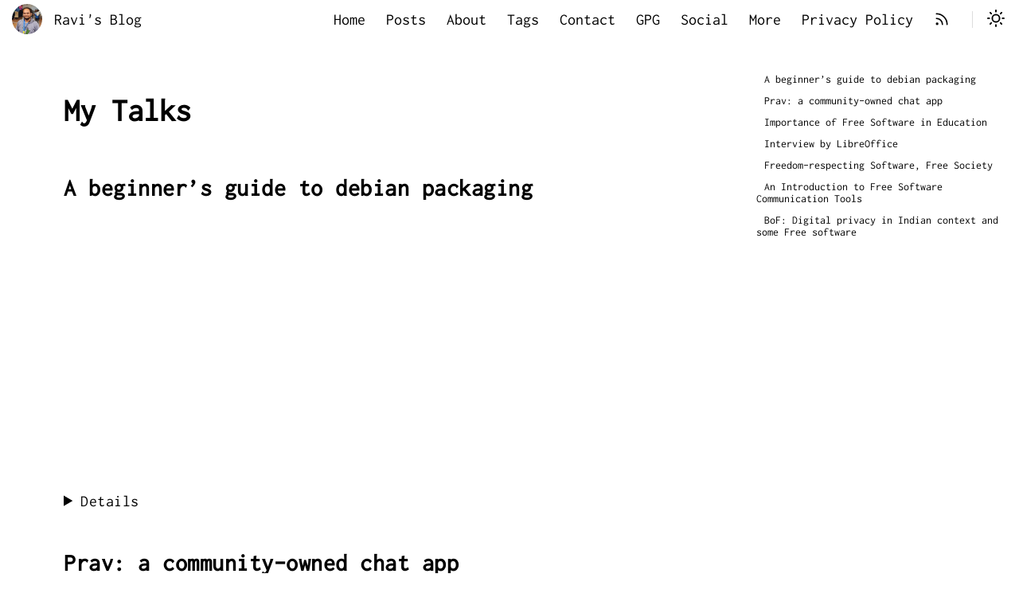

--- FILE ---
content_type: text/html
request_url: https://ravidwivedi.in/talks/
body_size: 3548
content:
<!DOCTYPE html>
<html lang="en"><head>
    <meta charset="utf-8">
    <meta name="viewport" content="width=device-width, initial-scale=1">

    <style>
        :root {
            --accent-color: #FF4D4D;
        }
    </style>

    
    
    
    
    
    

    
    <title>My Talks</title>
    <meta name="description" content="The only way to spy on me :)">
    <meta name="keywords" content='blog, gokarna, hugo'>

    <meta property="og:url" content="https://ravidwivedi.in/talks/">
    <meta property="og:type" content="website">
    <meta property="og:title" content="My Talks">
    <meta property="og:description" content="The only way to spy on me :)">
    <meta property="og:image" content="https://ravidwivedi.in/images/ravi.jpg">
    <meta property="og:image:secure_url" content="https://ravidwivedi.in/images/ravi.jpg">

    <meta name="twitter:card" content="summary_large_image">
    <meta name="twitter:title" content="My Talks">
    <meta name="twitter:description" content="The only way to spy on me :)">
    <meta property="twitter:domain" content="https://ravidwivedi.in/talks/">
    <meta property="twitter:url" content="https://ravidwivedi.in/talks/">
    <meta name="twitter:image" content="https://ravidwivedi.in/images/ravi.jpg">

    
    <link rel="canonical" href="https://ravidwivedi.in/talks/" />

    
    <link rel="stylesheet" type="text/css" href="/css/normalize.min.css" media="print">

    
    <link rel="stylesheet" type="text/css" href="/css/main.min.css">

    
    <link id="dark-theme" rel="stylesheet" href="/css/dark.min.css">

    
    <script src="/js/bundle.min.fbe2f55794ed6ded1573152a130784ee5cb022de9676b19dd37d7559ee6f6fc6.js" integrity="sha256-&#43;&#43;L1V5Ttbe0VcxUqEweE7lywIt6WdrGd0311We5vb8Y="></script>

    
    
    <link rel=stylesheet href="/css/main.css"></link>
    
</head>
<body>
        <script type="text/javascript">
            
            setThemeByUserPref();
        </script><header class="header">
    <nav class="header-nav">

        
        <div class="avatar">
            <a href="https://ravidwivedi.in/">
                <img src="https://ravidwivedi.in//images/ravi.jpg" alt="avatar" />
            </a>
        </div>
        

        <div class="nav-title">
            <a class="nav-brand" href="https://ravidwivedi.in/">Ravi&#39;s Blog</a>
        </div>

        <div class="nav-links">
            
            <div class="nav-link">
                <a href="https://ravidwivedi.in/"> Home </a>
            </div>
            
            <div class="nav-link">
                <a href="https://ravidwivedi.in/posts/"> Posts </a>
            </div>
            
            <div class="nav-link">
                <a href="https://ravidwivedi.in/about/"> About </a>
            </div>
            
            <div class="nav-link">
                <a href="https://ravidwivedi.in/tags/"> Tags </a>
            </div>
            
            <div class="nav-link">
                <a href="https://ravidwivedi.in/contact/"> Contact </a>
            </div>
            
            <div class="nav-link">
                <a href="https://ravidwivedi.in/gpg/"> GPG </a>
            </div>
            
            <div class="nav-link">
                <a href="https://ravidwivedi.in/social/"> Social </a>
            </div>
            
            <div class="nav-link">
                <a href="https://ravidwivedi.in/more/"> More </a>
            </div>
            
            <div class="nav-link">
                <a href="https://ravidwivedi.in/privacy-policy/"> Privacy Policy </a>
            </div>
            
            <div class="nav-link">
                <a href="https://ravidwivedi.in/posts/index.xml"><span data-feather='rss'></span>  </a>
            </div>
            

            <span class="nav-icons-divider"></span>
            <div class="nav-link dark-theme-toggle">
                <span id="dark-theme-toggle-screen-reader-target" class="sr-only"></span>
                <a>
                    <span id="theme-toggle-icon" data-feather="moon"></span>
                </a>
            </div>

            <div class="nav-link" id="hamburger-menu-toggle">
                <span id="hamburger-menu-toggle-screen-reader-target" class="sr-only">menu</span>
                <a>
                    <span data-feather="menu"></span>
                </a>
            </div>

            
            <ul class="nav-hamburger-list visibility-hidden">
                
                <li class="nav-item">
                    <a href="https://ravidwivedi.in/"> Home </a>
                </li>
                
                <li class="nav-item">
                    <a href="https://ravidwivedi.in/posts/"> Posts </a>
                </li>
                
                <li class="nav-item">
                    <a href="https://ravidwivedi.in/about/"> About </a>
                </li>
                
                <li class="nav-item">
                    <a href="https://ravidwivedi.in/tags/"> Tags </a>
                </li>
                
                <li class="nav-item">
                    <a href="https://ravidwivedi.in/contact/"> Contact </a>
                </li>
                
                <li class="nav-item">
                    <a href="https://ravidwivedi.in/gpg/"> GPG </a>
                </li>
                
                <li class="nav-item">
                    <a href="https://ravidwivedi.in/social/"> Social </a>
                </li>
                
                <li class="nav-item">
                    <a href="https://ravidwivedi.in/more/"> More </a>
                </li>
                
                <li class="nav-item">
                    <a href="https://ravidwivedi.in/privacy-policy/"> Privacy Policy </a>
                </li>
                
                <li class="nav-item">
                    <a href="https://ravidwivedi.in/posts/index.xml"><span data-feather='rss'></span>  </a>
                </li>
                
                <li class="nav-item dark-theme-toggle">
                    <span id="dark-theme-toggle-screen-reader-target" class="sr-only">theme</span>
                    <a>
                        <span id="theme-toggle-icon" data-feather="moon"></span>
                    </a>
                </li>
            </ul>

        </div>
    </nav>
</header>
<main id="content">
    

    <div class="post container">

    <div class="post-header-section">
        <h1>My Talks</h1>
    </div>

    <div class="post-content">
        <p>
            <h2 id="a-beginners-guide-to-debian-packaging">A beginner&rsquo;s guide to debian packaging</h2>
<iframe width="560" height="315" sandbox="allow-same-origin allow-scripts allow-popups" src="https://meetings-archive.debian.net/pub/debian-meetings/2023/DebConf23/debconf23-300-a-beginners-guide-to-debian-packaging.av1.webm" frameborder="0" allowfullscreen></iframe>
<details>
	<summary>Details</summary>
<b>Speaker(s):</b> Ravi Dwivedi
<br>
<b>Language:</b> English
<br>
<b>Event:</b> <a href="https://debconf23.debconf.org/">DebConf 23</a>.
<br>
<b>Slides:</b> <a href="https://salsa.debian.org/debconf-team/public/share/debconf23/-/blob/main/slides/A-beginner_s-guide-to-debian-packaging.pdf">PDF</a>
<br>
<b><a href="https://debconf23.debconf.org/talks/81-a-beginners-guide-to-debian-packaging/">Talk Description</a>:</b>  This talk is intended for complete beginners. Even those unfamiliar to debian can attend it. This talk will emphasize what it means to package, why packaging is an important contribution and demonstrate the process of packaging using beginner friendly examples. I will first setup a debian sid environment for packaging and then demonstrate packaging examples in that environment. It can act as a video document for beginners to start learning debian packaging. The talk will also point to material on debian packaging for further reading and how to get involved with the community for contributing to packaging work.
<p>Important links:</p>
<ul>
<li><a href="https://wiki.debian.org/Packaging/Pre-Requisites">https://wiki.debian.org/Packaging/Pre-Requisites</a></li>
<li><a href="https://wiki.debian.org/Packaging/Learn">https://wiki.debian.org/Packaging/Learn</a></li>
<li><a href="https://wiki.debian.org/BuildingTutorial">https://wiki.debian.org/BuildingTutorial</a></li>
</ul>
</details>
<h2 id="prav-a-community-owned-chat-app">Prav: a community-owned chat app</h2>
<iframe width="560" height="315" sandbox="allow-same-origin allow-scripts allow-popups" src="https://videos.fsci.in/videos/embed/7268cae2-218c-4692-a7ac-84102799746c" frameborder="0" allowfullscreen></iframe>
<details>
        <summary>Details</summary>
<p><strong>Date:</strong> 11 March 2023
<strong>Speaker(s):</strong> Ravi Dwivedi, Arun Mathai
<strong>Language:</strong> English
<strong>Event:</strong> <a href="https://indiafoss.net/Mumbai/2023">MumbaiFOSS</a>.
<strong>Video Link:</strong> <a href="https://videos.fsci.in/videos/watch/7268cae2-218c-4692-a7ac-84102799746c">Official Prav channel</a> | <a href="https://piped.video/watch?v=_QAgPVhHyIE">Official FOSSUnited Channel</a>.
<b>Slides:</b> <a href="https://codeberg.org/prav/prav-assets/raw/branch/main/presentation-mdc-tn23/Presentation.pdf">PDF</a>
<br></p>
</details>
<h2 id="importance-of-free-software-in-education">Importance of Free Software in Education</h2>
<iframe width="560" height="315" sandbox="allow-same-origin allow-scripts allow-popups" src="https://videos.fsci.in/videos/embed/1c6f69c4-0842-4112-9e7b-2df489505aea" frameborder="0" allowfullscreen></iframe>
<details>
        <summary>Details</summary>
<p><strong>Speaker(s):</strong> Ravi Dwivedi
<strong>Language:</strong> Hindi</p>
</details>
<h2 id="interview-by-libreoffice">Interview by LibreOffice</h2>
<p><a href="https://blog.documentfoundation.org/blog/2021/12/13/community-member-monday-ravi-dwivedi/">Link to interview</a>.</p>
<details>
        <summary>Details</summary>
<p><strong>Date:</strong> 13 December 2021
<strong>Speaker(s):</strong>
<strong>Language:</strong> English</p>
</details>
<h2 id="freedom-respecting-software-free-society">Freedom-respecting Software, Free Society</h2>
<iframe width="560" height="315" sandbox="allow-same-origin allow-scripts allow-popups" src="https://videos.fsci.in/videos/embed/0562cbc4-02bb-41a2-abfe-6ceb9994f2da" frameborder="0" allowfullscreen></iframe>
<details>
        <summary>Details</summary>
<p><strong>Date:</strong> 20 November 2021
<strong>Speaker(s):</strong> Ravi Dwivedi
<strong>Language:</strong> English
<strong>At:</strong> <a href="https://scms.unipune.ac.in/">Department of Scientific Computing, modeling and simulation</a>, Savitribai Phule Pune University, Pune, India.</p>
</details>
<h2 id="an-introduction-to-free-software-communication-tools">An Introduction to Free Software Communication Tools</h2>
<iframe title="An Introduction to free software communication tools [Hindi]" src="https://peertube.debian.social/videos/embed/2b21c084-9522-4c8c-98c7-985c06d3b9d5" allowfullscreen="" sandbox="allow-same-origin allow-scripts allow-popups" width="560" height="315" frameborder="0"></iframe>
<details>
        <summary>Details</summary>
<p><strong>Date:</strong> 23 January 2021
<strong>Speaker(s):</strong> Ravi Dwivedi
<strong>Language:</strong> Hindi
<strong>Event:</strong> <a href="https://in2021.mini.debconf.org/">MiniDebconf India 2021</a></p>
</details>
<h2 id="bof-digital-privacy-in-indian-context-and-some-free-software">BoF: Digital privacy in Indian context and some Free software</h2>
<iframe title="BoF: Digital privacy in Indian context and some Free software tools and services to the rescue [Hindi]" src="https://peertube.debian.social/videos/embed/417bd62c-cce1-494a-b96c-b0e39741cb09" allowfullscreen="" sandbox="allow-same-origin allow-scripts allow-popups" width="560" height="315" frameborder="0"></iframe>
<details>
        <summary>Details</summary>
<p><strong>Date:</strong> 23 January 2021
<strong>Speaker(s):</strong> Ravi Dwivedi, Sahil Dhiman, Rojin Roy, Akshay S Dinesh, Riya Sawant
<strong>Language:</strong> Hindi
<strong>Event:</strong> <a href="https://in2021.mini.debconf.org/">MiniDebconf India 2021</a></p>
</details>

        </p>
    </div>
</div>


<aside class="post-toc">
    <nav id="toc">
        <nav id="TableOfContents">
  <ul>
    <li><a href="#a-beginners-guide-to-debian-packaging">A beginner&rsquo;s guide to debian packaging</a></li>
    <li><a href="#prav-a-community-owned-chat-app">Prav: a community-owned chat app</a></li>
    <li><a href="#importance-of-free-software-in-education">Importance of Free Software in Education</a></li>
    <li><a href="#interview-by-libreoffice">Interview by LibreOffice</a></li>
    <li><a href="#freedom-respecting-software-free-society">Freedom-respecting Software, Free Society</a></li>
    <li><a href="#an-introduction-to-free-software-communication-tools">An Introduction to Free Software Communication Tools</a></li>
    <li><a href="#bof-digital-privacy-in-indian-context-and-some-free-software">BoF: Digital privacy in Indian context and some Free software</a></li>
  </ul>
</nav>
    </nav>
</aside>



        </main><footer class="footer">
    
    

    
    <span>&copy; 2026 CC-BY-SA 4.0 Ravi Dwivedi</span>
    
    <span>
        Made using <a target="_blank" href="https://github.com/526avijitgupta/gokarna">Gokarna</a> in Hugo.
	<br>
	<a href="https://codeberg.org/ravidwivedi/ravidwivedi.in">Source code</a>
	<br>
	<a href="/privacy-policy">Privacy Policy</a>
    </span>
</footer>
</body>
</html>


--- FILE ---
content_type: text/html; charset=utf-8
request_url: https://videos.fsci.in/videos/embed/7268cae2-218c-4692-a7ac-84102799746c
body_size: 4511
content:
<!DOCTYPE html>
<html>
  <head>
    <meta charset="UTF-8">
    <meta name="viewport" content="width=device-width, initial-scale=1">
    <meta property="og:platform" content="PeerTube" />

    <!-- /!\ The following comment is used by the server to prerender some tags /!\ -->

    <!-- favicon tag -->
    <title>Prav: a community-owned chat app | Ravi Dwivedi &amp; Arun Mathai | MumbaiFOSS | FOSS United - PeerTube</title>
    <meta name="description" content="Website: https://prav.app Event: Mumbai FOSS Imagine if your Airtel number could only speak to other Airtel numbers, and you had to get a BSNL SIM card to reach your BSNL contacts? This is the situ..." />
    <style class="custom-css-style"></style>
    <meta property="name" content="Prav: a community-owned chat app | Ravi Dwivedi &amp; Arun Mathai | MumbaiFOSS | FOSS United" /><meta property="description" content="Website: https://prav.app Event: Mumbai FOSS Imagine if your Airtel number could only speak to other Airtel numbers, and you had to get a BSNL SIM card to reach your BSNL contacts? This is the situ..." /><meta property="image" content="https://videos.fsci.in/lazy-static/previews/7268cae2-218c-4692-a7ac-84102799746c.jpg" /><link rel="alternate" type="application/json+oembed" href="https://videos.fsci.in/services/oembed?url=https%3A%2F%2Fvideos.fsci.in%2Fw%2Ff8pLhZxLHNozc9pCf9dBQ1" title="Prav: a community-owned chat app | Ravi Dwivedi &amp; Arun Mathai | MumbaiFOSS | FOSS United" /><script type="application/ld+json">{"@context":"http://schema.org","@type":"VideoObject","name":"Prav: a community-owned chat app | Ravi Dwivedi &amp; Arun Mathai | MumbaiFOSS | FOSS United","description":"Website: https://prav.app Event: Mumbai FOSS Imagine if your Airtel number could only speak to other Airtel numbers, and you had to get a BSNL SIM card to reach your BSNL contacts? This is the situ...","image":"https://videos.fsci.in/lazy-static/previews/7268cae2-218c-4692-a7ac-84102799746c.jpg","url":"https://videos.fsci.in/w/f8pLhZxLHNozc9pCf9dBQ1","embedUrl":"https://videos.fsci.in/videos/embed/f8pLhZxLHNozc9pCf9dBQ1","uploadDate":"2023-03-31T06:40:17.760Z","duration":"PT1164S","thumbnailUrl":"https://videos.fsci.in/lazy-static/previews/7268cae2-218c-4692-a7ac-84102799746c.jpg"}</script><meta name="robots" content="noindex, indexifembedded" /><link rel="alternate" type="application/rss+xml" title="Prav: a community-owned chat app | Ravi Dwivedi & Arun Mathai | MumbaiFOSS | FOSS United - Comments feed" href="https://videos.fsci.in/feeds/video-comments.xml?videoId=7268cae2-218c-4692-a7ac-84102799746c" /><link rel="alternate" type="application/rss+xml" title="PeerTube - Videos feed" href="https://videos.fsci.in/feeds/videos.xml" /><link rel="icon" type="image/png" href="https://videos.fsci.in/client/assets/images/favicon.png" /><link rel="apple-touch-icon" href="https://videos.fsci.in/client/assets/images/icons/icon-192x192.png" />
    <script type="application/javascript">window.PeerTubeServerConfig = "{\"client\":{\"header\":{\"hideInstanceName\":false},\"videos\":{\"miniature\":{\"preferAuthorDisplayName\":false},\"resumableUpload\":{\"maxChunkSize\":0}},\"menu\":{\"login\":{\"redirectOnSingleExternalAuth\":false}},\"openInApp\":{\"android\":{\"intent\":{\"enabled\":true,\"host\":\"joinpeertube.org\",\"scheme\":\"peertube\",\"fallbackUrl\":\"https://play.google.com/store/apps/details?id=org.framasoft.peertube\"}},\"ios\":{\"enabled\":true,\"host\":\"joinpeertube.org\",\"scheme\":\"peertube\",\"fallbackUrl\":\"https://apps.apple.com/fr/app/peertube/id6737834858\"}}},\"defaults\":{\"publish\":{\"downloadEnabled\":true,\"commentsPolicy\":1,\"commentsEnabled\":true,\"privacy\":1,\"licence\":null},\"p2p\":{\"webapp\":{\"enabled\":true},\"embed\":{\"enabled\":true}},\"player\":{\"autoPlay\":true}},\"webadmin\":{\"configuration\":{\"edition\":{\"allowed\":true}}},\"instance\":{\"name\":\"PeerTube\",\"shortDescription\":\"PeerTube, an ActivityPub-federated video streaming platform using P2P directly in your web browser.\",\"isNSFW\":false,\"defaultNSFWPolicy\":\"do_not_list\",\"defaultClientRoute\":\"/videos/local\",\"serverCountry\":\"\",\"support\":{\"text\":\"\"},\"social\":{\"blueskyLink\":\"\",\"mastodonLink\":\"\",\"externalLink\":\"\"},\"customizations\":{\"javascript\":\"\",\"css\":\"\"},\"defaultLanguage\":\"en\",\"avatars\":[],\"banners\":[],\"logo\":[{\"fileUrl\":\"https://videos.fsci.in/client/assets/images/favicon.png\",\"width\":32,\"height\":32,\"type\":\"favicon\",\"isFallback\":true},{\"fileUrl\":\"https://videos.fsci.in/client/assets/images/logo.svg\",\"width\":34,\"height\":34,\"type\":\"header-square\",\"isFallback\":true},{\"fileUrl\":\"https://videos.fsci.in/client/assets/images/logo.svg\",\"width\":34,\"height\":34,\"type\":\"header-wide\",\"isFallback\":true}]},\"search\":{\"remoteUri\":{\"users\":true,\"anonymous\":false},\"searchIndex\":{\"enabled\":false,\"url\":\"https://sepiasearch.org\",\"disableLocalSearch\":false,\"isDefaultSearch\":false}},\"plugin\":{\"registered\":[],\"registeredExternalAuths\":[],\"registeredIdAndPassAuths\":[]},\"theme\":{\"registered\":[{\"npmName\":\"peertube-theme-bittube-light-mode\",\"name\":\"bittube-light-mode\",\"version\":\"2.3.0\",\"description\":\"BitTube light theme\",\"css\":[\"assets/style.css\"],\"clientScripts\":{\"client/common-client-plugin.js\":{\"script\":\"client/common-client-plugin.js\",\"scopes\":[\"common\"]}}},{\"npmName\":\"peertube-theme-bittube-dark-mode\",\"name\":\"bittube-dark-mode\",\"version\":\"2.0.0\",\"description\":\"BitTube dark theme\",\"css\":[\"assets/style.css\"],\"clientScripts\":{\"client/common-client-plugin.js\":{\"script\":\"client/common-client-plugin.js\",\"scopes\":[\"common\"]}}}],\"builtIn\":[{\"name\":\"peertube-core-dark-brown\"},{\"name\":\"peertube-core-light-beige\"}],\"default\":\"bittube-light-mode\",\"customization\":{\"primaryColor\":null,\"foregroundColor\":null,\"backgroundColor\":null,\"backgroundSecondaryColor\":null,\"menuForegroundColor\":null,\"menuBackgroundColor\":null,\"menuBorderRadius\":null,\"headerForegroundColor\":null,\"headerBackgroundColor\":null,\"inputBorderRadius\":null}},\"email\":{\"enabled\":true},\"contactForm\":{\"enabled\":true},\"serverVersion\":\"7.3.0\",\"serverCommit\":\"\",\"transcoding\":{\"remoteRunners\":{\"enabled\":false},\"hls\":{\"enabled\":true},\"web_videos\":{\"enabled\":false},\"enabledResolutions\":[0,240,360,480,720],\"profile\":\"default\",\"availableProfiles\":[\"default\"]},\"live\":{\"enabled\":false,\"allowReplay\":true,\"latencySetting\":{\"enabled\":true},\"maxDuration\":-1,\"maxInstanceLives\":20,\"maxUserLives\":3,\"transcoding\":{\"enabled\":true,\"remoteRunners\":{\"enabled\":false},\"enabledResolutions\":[],\"profile\":\"default\",\"availableProfiles\":[\"default\"]},\"rtmp\":{\"port\":1935}},\"videoStudio\":{\"enabled\":false,\"remoteRunners\":{\"enabled\":false}},\"videoFile\":{\"update\":{\"enabled\":false}},\"videoTranscription\":{\"enabled\":false,\"remoteRunners\":{\"enabled\":false}},\"import\":{\"videos\":{\"http\":{\"enabled\":true},\"torrent\":{\"enabled\":false}},\"videoChannelSynchronization\":{\"enabled\":false},\"users\":{\"enabled\":true}},\"export\":{\"users\":{\"enabled\":true,\"exportExpiration\":172800000,\"maxUserVideoQuota\":10737418240}},\"autoBlacklist\":{\"videos\":{\"ofUsers\":{\"enabled\":false}}},\"avatar\":{\"file\":{\"size\":{\"max\":8388608},\"extensions\":[\".png\",\".jpeg\",\".jpg\",\".gif\",\".webp\"]}},\"banner\":{\"file\":{\"size\":{\"max\":8388608},\"extensions\":[\".png\",\".jpeg\",\".jpg\",\".gif\",\".webp\"]}},\"video\":{\"image\":{\"extensions\":[\".png\",\".jpg\",\".jpeg\",\".webp\"],\"size\":{\"max\":8388608}},\"file\":{\"extensions\":[\".webm\",\".ogv\",\".ogg\",\".mp4\",\".mkv\",\".mov\",\".qt\",\".mqv\",\".m4v\",\".flv\",\".f4v\",\".wmv\",\".avi\",\".3gp\",\".3gpp\",\".3g2\",\".3gpp2\",\".nut\",\".mts\",\"ts\",\".m2ts\",\".mpv\",\".m2v\",\".m1v\",\".mpg\",\".mpe\",\".mpeg\",\".vob\",\".mxf\",\".mp3\",\".wma\",\".wav\",\".flac\",\".aac\",\".m4a\",\".ac3\"]}},\"videoCaption\":{\"file\":{\"size\":{\"max\":20971520},\"extensions\":[\".vtt\",\".srt\"]}},\"user\":{\"videoQuota\":5368709120,\"videoQuotaDaily\":5368709120},\"videoChannels\":{\"maxPerUser\":20},\"trending\":{\"videos\":{\"intervalDays\":7,\"algorithms\":{\"enabled\":[\"hot\",\"most-viewed\",\"most-liked\"],\"default\":\"hot\"}}},\"tracker\":{\"enabled\":true},\"followings\":{\"instance\":{\"autoFollowIndex\":{\"indexUrl\":\"https://video.blender.org/\"}}},\"federation\":{\"enabled\":true},\"broadcastMessage\":{\"enabled\":false,\"message\":\"\",\"level\":\"info\",\"dismissable\":false},\"homepage\":{\"enabled\":false},\"openTelemetry\":{\"metrics\":{\"enabled\":false,\"playbackStatsInterval\":15000}},\"views\":{\"videos\":{\"watchingInterval\":{\"anonymous\":5000,\"users\":5000}}},\"storyboards\":{\"enabled\":true},\"webrtc\":{\"stunServers\":[\"stun:stunserver2024.stunprotocol.org\",\"stun:stun.framasoft.org\"]},\"nsfwFlagsSettings\":{\"enabled\":true}}"</script>

    <!-- /!\ Do not remove it /!\ -->
    <script type="module" crossorigin src="/client/standalone/videos/assets/embed-yFuHjb14.js"></script>
    <link rel="modulepreload" crossorigin href="/client/standalone/videos/assets/jschannel-CyLjrI05.js">
    <link rel="stylesheet" crossorigin href="/client/standalone/videos/assets/embed-Biv9pgXc.css">
  </head>

  <body id="custom-css" class="standalone-video-embed">

    <div id="error-block">
      <!-- eslint-disable-next-line @angular-eslint/template/elements-content -->
      <h1 id="error-title"></h1>

      <div id="error-content"></div>

      <details id="error-details">
        <summary>Error details</summary>

        <div id="error-details-content"></div>
      </details>
    </div>

    <div id="video-password-block">
      <!-- eslint-disable-next-line @angular-eslint/template/elements-content -->
      <h1 id="video-password-title"></h1>

      <div id="video-password-content"></div>

      <form id="video-password-form">
        <input type="password" id="video-password-input" name="video-password" required>
        <button type="submit" id="video-password-submit"> </button>
      </form>

      <div id="video-password-error"></div>
      <svg xmlns="http://www.w3.org/2000/svg" width="4rem" height="4rem" viewBox="0 0 24 24">
        <g fill="none" stroke="#c4c4c4" stroke-linecap="round" stroke-linejoin="round" stroke-width="2"><rect width="18" height="11" x="3" y="11" rx="2" ry="2"/><path d="M7 11V7a5 5 0 0 1 10 0v4"/></g>
      </svg>
    </div>

    <div id="video-wrapper"></div>

    <script type="text/javascript">
      // Can be called in embed.ts
      window.displayIncompatibleBrowser = function (err) {
        const text = 'The player is not compatible with your web browser. Please try latest Firefox version.'

        document.title = 'Sorry' + ' - ' + text

        const errorBlock = document.getElementById('error-block')
        errorBlock.style.display = 'flex'

        const errorTitle = document.getElementById('error-title')
        errorTitle.innerHTML = 'Sorry'

        const errorText = document.getElementById('error-content')
        errorText.innerHTML = text

        const errorDetails = document.getElementById('error-details')
        let msg = ''

        if (typeof err === 'string') msg = err
        else if (err instanceof Error) msg = err.name + ' ' + err.message + ' at:\n' + err.stack

        if (msg) {
          const errorDetailsContent = document.getElementById('error-details-content')
          errorDetailsContent.innerText = msg
        } else {
          errorDetails.style.display = 'none'
        }

        const videoWrapper = document.getElementById('video-wrapper')
        if (videoWrapper) videoWrapper.style.display = 'none'

        const placeholderPreview = document.getElementById('placeholder-preview')
        if (placeholderPreview) placeholderPreview.style.display = 'none'
      }

      window.onerror = function (msg, source, lineNumber, columnNumber, err) {
        if (typeof msg === 'string' && msg.toLowerCase().includes(' ice ')) {
          console.warn(msg)
          return
        }

        // Google Bot doesn't support our codecs, but it should not prevent indexing
        if (/googlebot/i.test(navigator.userAgent)) {
          console.error(err)
          return
        }

        // Video element is already created -> don't crash the player
        // We also handle the case where a bugged extension throws an error (maybeUnrelatedError)
        const maybeUnrelatedError = lineNumber === 0 && columnNumber === 0 && !source

        if (document.querySelector('.vjs-can-play') || maybeUnrelatedError) {
          if (window.logger && typeof window.logger.error === 'function') {
            window.logger.error('Uncaught error in embed player ', err)
          }

          return
        }

        window.displayIncompatibleBrowser(err)

        if (window.logger && typeof window.logger.error === 'function') {
          window.logger.error('Embed player crashed', err)
        }
      }

      if (/MSIE|Trident/.test(window.navigator.userAgent) ) {
        window.displayIncompatibleBrowser()
      }

      // BigInt must be supported (for the player to work)
      try {
        BigInt(9007199254740991)
      } catch (err) {
        console.error('BigInt is not supported on this web browser')

        window.displayIncompatibleBrowser()
      }
    </script>


  </body>
</html>


--- FILE ---
content_type: text/html; charset=utf-8
request_url: https://videos.fsci.in/videos/embed/1c6f69c4-0842-4112-9e7b-2df489505aea
body_size: 4662
content:
<!DOCTYPE html>
<html>
  <head>
    <meta charset="UTF-8">
    <meta name="viewport" content="width=device-width, initial-scale=1">
    <meta property="og:platform" content="PeerTube" />

    <!-- /!\ The following comment is used by the server to prerender some tags /!\ -->

    <!-- favicon tag -->
    <title>शिक्षा में मुक्त सॉफ्टवेयर का महत्त्व, रवि द्विवेदी द्वारा &#39;आईटी फॉर चेंज&#39; की ओर से @ravi@masto.sahilister.in - PeerTube</title>
    <meta name="description" content="Title: Importance of Free Software in Education Event: Training teachers in Hindi for 'IT for Change' By: Ravi Dwivedi @ravi@masto.sahilister.in Webpage: https://ravidwivedi.in शीर्षक: शिक्षा में म..." />
    <style class="custom-css-style"></style>
    <meta property="name" content="शिक्षा में मुक्त सॉफ्टवेयर का महत्त्व, रवि द्विवेदी द्वारा &#39;आईटी फॉर चेंज&#39; की ओर से @ravi@masto.sahilister.in" /><meta property="description" content="Title: Importance of Free Software in Education Event: Training teachers in Hindi for 'IT for Change' By: Ravi Dwivedi @ravi@masto.sahilister.in Webpage: https://ravidwivedi.in शीर्षक: शिक्षा में म..." /><meta property="image" content="https://videos.fsci.in/lazy-static/previews/1c6f69c4-0842-4112-9e7b-2df489505aea.jpg" /><link rel="alternate" type="application/json+oembed" href="https://videos.fsci.in/services/oembed?url=https%3A%2F%2Fvideos.fsci.in%2Fw%2F4vE1TTqEwjYgEuFmMj6PTY" title="शिक्षा में मुक्त सॉफ्टवेयर का महत्त्व, रवि द्विवेदी द्वारा &#39;आईटी फॉर चेंज&#39; की ओर से @ravi@masto.sahilister.in" /><script type="application/ld+json">{"@context":"http://schema.org","@type":"VideoObject","name":"शिक्षा में मुक्त सॉफ्टवेयर का महत्त्व, रवि द्विवेदी द्वारा &#39;आईटी फॉर चेंज&#39; की ओर से @ravi@masto.sahilister.in","description":"Title: Importance of Free Software in Education Event: Training teachers in Hindi for 'IT for Change' By: Ravi Dwivedi @ravi@masto.sahilister.in Webpage: https://ravidwivedi.in शीर्षक: शिक्षा में म...","image":"https://videos.fsci.in/lazy-static/previews/1c6f69c4-0842-4112-9e7b-2df489505aea.jpg","url":"https://videos.fsci.in/w/4vE1TTqEwjYgEuFmMj6PTY","embedUrl":"https://videos.fsci.in/videos/embed/4vE1TTqEwjYgEuFmMj6PTY","uploadDate":"2022-02-07T10:01:53.030Z","duration":"PT684S","thumbnailUrl":"https://videos.fsci.in/lazy-static/previews/1c6f69c4-0842-4112-9e7b-2df489505aea.jpg"}</script><meta name="robots" content="noindex, indexifembedded" /><link rel="alternate" type="application/rss+xml" title="शिक्षा में मुक्त सॉफ्टवेयर का महत्त्व, रवि द्विवेदी द्वारा 'आईटी फॉर चेंज' की ओर से @ravi@masto.sahilister.in - Comments feed" href="https://videos.fsci.in/feeds/video-comments.xml?videoId=1c6f69c4-0842-4112-9e7b-2df489505aea" /><link rel="alternate" type="application/rss+xml" title="PeerTube - Videos feed" href="https://videos.fsci.in/feeds/videos.xml" /><link rel="icon" type="image/png" href="https://videos.fsci.in/client/assets/images/favicon.png" /><link rel="apple-touch-icon" href="https://videos.fsci.in/client/assets/images/icons/icon-192x192.png" />
    <script type="application/javascript">window.PeerTubeServerConfig = "{\"client\":{\"header\":{\"hideInstanceName\":false},\"videos\":{\"miniature\":{\"preferAuthorDisplayName\":false},\"resumableUpload\":{\"maxChunkSize\":0}},\"menu\":{\"login\":{\"redirectOnSingleExternalAuth\":false}},\"openInApp\":{\"android\":{\"intent\":{\"enabled\":true,\"host\":\"joinpeertube.org\",\"scheme\":\"peertube\",\"fallbackUrl\":\"https://play.google.com/store/apps/details?id=org.framasoft.peertube\"}},\"ios\":{\"enabled\":true,\"host\":\"joinpeertube.org\",\"scheme\":\"peertube\",\"fallbackUrl\":\"https://apps.apple.com/fr/app/peertube/id6737834858\"}}},\"defaults\":{\"publish\":{\"downloadEnabled\":true,\"commentsPolicy\":1,\"commentsEnabled\":true,\"privacy\":1,\"licence\":null},\"p2p\":{\"webapp\":{\"enabled\":true},\"embed\":{\"enabled\":true}},\"player\":{\"autoPlay\":true}},\"webadmin\":{\"configuration\":{\"edition\":{\"allowed\":true}}},\"instance\":{\"name\":\"PeerTube\",\"shortDescription\":\"PeerTube, an ActivityPub-federated video streaming platform using P2P directly in your web browser.\",\"isNSFW\":false,\"defaultNSFWPolicy\":\"do_not_list\",\"defaultClientRoute\":\"/videos/local\",\"serverCountry\":\"\",\"support\":{\"text\":\"\"},\"social\":{\"blueskyLink\":\"\",\"mastodonLink\":\"\",\"externalLink\":\"\"},\"customizations\":{\"javascript\":\"\",\"css\":\"\"},\"defaultLanguage\":\"en\",\"avatars\":[],\"banners\":[],\"logo\":[{\"fileUrl\":\"https://videos.fsci.in/client/assets/images/favicon.png\",\"width\":32,\"height\":32,\"type\":\"favicon\",\"isFallback\":true},{\"fileUrl\":\"https://videos.fsci.in/client/assets/images/logo.svg\",\"width\":34,\"height\":34,\"type\":\"header-square\",\"isFallback\":true},{\"fileUrl\":\"https://videos.fsci.in/client/assets/images/logo.svg\",\"width\":34,\"height\":34,\"type\":\"header-wide\",\"isFallback\":true}]},\"search\":{\"remoteUri\":{\"users\":true,\"anonymous\":false},\"searchIndex\":{\"enabled\":false,\"url\":\"https://sepiasearch.org\",\"disableLocalSearch\":false,\"isDefaultSearch\":false}},\"plugin\":{\"registered\":[],\"registeredExternalAuths\":[],\"registeredIdAndPassAuths\":[]},\"theme\":{\"registered\":[{\"npmName\":\"peertube-theme-bittube-light-mode\",\"name\":\"bittube-light-mode\",\"version\":\"2.3.0\",\"description\":\"BitTube light theme\",\"css\":[\"assets/style.css\"],\"clientScripts\":{\"client/common-client-plugin.js\":{\"script\":\"client/common-client-plugin.js\",\"scopes\":[\"common\"]}}},{\"npmName\":\"peertube-theme-bittube-dark-mode\",\"name\":\"bittube-dark-mode\",\"version\":\"2.0.0\",\"description\":\"BitTube dark theme\",\"css\":[\"assets/style.css\"],\"clientScripts\":{\"client/common-client-plugin.js\":{\"script\":\"client/common-client-plugin.js\",\"scopes\":[\"common\"]}}}],\"builtIn\":[{\"name\":\"peertube-core-dark-brown\"},{\"name\":\"peertube-core-light-beige\"}],\"default\":\"bittube-light-mode\",\"customization\":{\"primaryColor\":null,\"foregroundColor\":null,\"backgroundColor\":null,\"backgroundSecondaryColor\":null,\"menuForegroundColor\":null,\"menuBackgroundColor\":null,\"menuBorderRadius\":null,\"headerForegroundColor\":null,\"headerBackgroundColor\":null,\"inputBorderRadius\":null}},\"email\":{\"enabled\":true},\"contactForm\":{\"enabled\":true},\"serverVersion\":\"7.3.0\",\"serverCommit\":\"\",\"transcoding\":{\"remoteRunners\":{\"enabled\":false},\"hls\":{\"enabled\":true},\"web_videos\":{\"enabled\":false},\"enabledResolutions\":[0,240,360,480,720],\"profile\":\"default\",\"availableProfiles\":[\"default\"]},\"live\":{\"enabled\":false,\"allowReplay\":true,\"latencySetting\":{\"enabled\":true},\"maxDuration\":-1,\"maxInstanceLives\":20,\"maxUserLives\":3,\"transcoding\":{\"enabled\":true,\"remoteRunners\":{\"enabled\":false},\"enabledResolutions\":[],\"profile\":\"default\",\"availableProfiles\":[\"default\"]},\"rtmp\":{\"port\":1935}},\"videoStudio\":{\"enabled\":false,\"remoteRunners\":{\"enabled\":false}},\"videoFile\":{\"update\":{\"enabled\":false}},\"videoTranscription\":{\"enabled\":false,\"remoteRunners\":{\"enabled\":false}},\"import\":{\"videos\":{\"http\":{\"enabled\":true},\"torrent\":{\"enabled\":false}},\"videoChannelSynchronization\":{\"enabled\":false},\"users\":{\"enabled\":true}},\"export\":{\"users\":{\"enabled\":true,\"exportExpiration\":172800000,\"maxUserVideoQuota\":10737418240}},\"autoBlacklist\":{\"videos\":{\"ofUsers\":{\"enabled\":false}}},\"avatar\":{\"file\":{\"size\":{\"max\":8388608},\"extensions\":[\".png\",\".jpeg\",\".jpg\",\".gif\",\".webp\"]}},\"banner\":{\"file\":{\"size\":{\"max\":8388608},\"extensions\":[\".png\",\".jpeg\",\".jpg\",\".gif\",\".webp\"]}},\"video\":{\"image\":{\"extensions\":[\".png\",\".jpg\",\".jpeg\",\".webp\"],\"size\":{\"max\":8388608}},\"file\":{\"extensions\":[\".webm\",\".ogv\",\".ogg\",\".mp4\",\".mkv\",\".mov\",\".qt\",\".mqv\",\".m4v\",\".flv\",\".f4v\",\".wmv\",\".avi\",\".3gp\",\".3gpp\",\".3g2\",\".3gpp2\",\".nut\",\".mts\",\"ts\",\".m2ts\",\".mpv\",\".m2v\",\".m1v\",\".mpg\",\".mpe\",\".mpeg\",\".vob\",\".mxf\",\".mp3\",\".wma\",\".wav\",\".flac\",\".aac\",\".m4a\",\".ac3\"]}},\"videoCaption\":{\"file\":{\"size\":{\"max\":20971520},\"extensions\":[\".vtt\",\".srt\"]}},\"user\":{\"videoQuota\":5368709120,\"videoQuotaDaily\":5368709120},\"videoChannels\":{\"maxPerUser\":20},\"trending\":{\"videos\":{\"intervalDays\":7,\"algorithms\":{\"enabled\":[\"hot\",\"most-viewed\",\"most-liked\"],\"default\":\"hot\"}}},\"tracker\":{\"enabled\":true},\"followings\":{\"instance\":{\"autoFollowIndex\":{\"indexUrl\":\"https://video.blender.org/\"}}},\"federation\":{\"enabled\":true},\"broadcastMessage\":{\"enabled\":false,\"message\":\"\",\"level\":\"info\",\"dismissable\":false},\"homepage\":{\"enabled\":false},\"openTelemetry\":{\"metrics\":{\"enabled\":false,\"playbackStatsInterval\":15000}},\"views\":{\"videos\":{\"watchingInterval\":{\"anonymous\":5000,\"users\":5000}}},\"storyboards\":{\"enabled\":true},\"webrtc\":{\"stunServers\":[\"stun:stunserver2024.stunprotocol.org\",\"stun:stun.framasoft.org\"]},\"nsfwFlagsSettings\":{\"enabled\":true}}"</script>

    <!-- /!\ Do not remove it /!\ -->
    <script type="module" crossorigin src="/client/standalone/videos/assets/embed-yFuHjb14.js"></script>
    <link rel="modulepreload" crossorigin href="/client/standalone/videos/assets/jschannel-CyLjrI05.js">
    <link rel="stylesheet" crossorigin href="/client/standalone/videos/assets/embed-Biv9pgXc.css">
  </head>

  <body id="custom-css" class="standalone-video-embed">

    <div id="error-block">
      <!-- eslint-disable-next-line @angular-eslint/template/elements-content -->
      <h1 id="error-title"></h1>

      <div id="error-content"></div>

      <details id="error-details">
        <summary>Error details</summary>

        <div id="error-details-content"></div>
      </details>
    </div>

    <div id="video-password-block">
      <!-- eslint-disable-next-line @angular-eslint/template/elements-content -->
      <h1 id="video-password-title"></h1>

      <div id="video-password-content"></div>

      <form id="video-password-form">
        <input type="password" id="video-password-input" name="video-password" required>
        <button type="submit" id="video-password-submit"> </button>
      </form>

      <div id="video-password-error"></div>
      <svg xmlns="http://www.w3.org/2000/svg" width="4rem" height="4rem" viewBox="0 0 24 24">
        <g fill="none" stroke="#c4c4c4" stroke-linecap="round" stroke-linejoin="round" stroke-width="2"><rect width="18" height="11" x="3" y="11" rx="2" ry="2"/><path d="M7 11V7a5 5 0 0 1 10 0v4"/></g>
      </svg>
    </div>

    <div id="video-wrapper"></div>

    <script type="text/javascript">
      // Can be called in embed.ts
      window.displayIncompatibleBrowser = function (err) {
        const text = 'The player is not compatible with your web browser. Please try latest Firefox version.'

        document.title = 'Sorry' + ' - ' + text

        const errorBlock = document.getElementById('error-block')
        errorBlock.style.display = 'flex'

        const errorTitle = document.getElementById('error-title')
        errorTitle.innerHTML = 'Sorry'

        const errorText = document.getElementById('error-content')
        errorText.innerHTML = text

        const errorDetails = document.getElementById('error-details')
        let msg = ''

        if (typeof err === 'string') msg = err
        else if (err instanceof Error) msg = err.name + ' ' + err.message + ' at:\n' + err.stack

        if (msg) {
          const errorDetailsContent = document.getElementById('error-details-content')
          errorDetailsContent.innerText = msg
        } else {
          errorDetails.style.display = 'none'
        }

        const videoWrapper = document.getElementById('video-wrapper')
        if (videoWrapper) videoWrapper.style.display = 'none'

        const placeholderPreview = document.getElementById('placeholder-preview')
        if (placeholderPreview) placeholderPreview.style.display = 'none'
      }

      window.onerror = function (msg, source, lineNumber, columnNumber, err) {
        if (typeof msg === 'string' && msg.toLowerCase().includes(' ice ')) {
          console.warn(msg)
          return
        }

        // Google Bot doesn't support our codecs, but it should not prevent indexing
        if (/googlebot/i.test(navigator.userAgent)) {
          console.error(err)
          return
        }

        // Video element is already created -> don't crash the player
        // We also handle the case where a bugged extension throws an error (maybeUnrelatedError)
        const maybeUnrelatedError = lineNumber === 0 && columnNumber === 0 && !source

        if (document.querySelector('.vjs-can-play') || maybeUnrelatedError) {
          if (window.logger && typeof window.logger.error === 'function') {
            window.logger.error('Uncaught error in embed player ', err)
          }

          return
        }

        window.displayIncompatibleBrowser(err)

        if (window.logger && typeof window.logger.error === 'function') {
          window.logger.error('Embed player crashed', err)
        }
      }

      if (/MSIE|Trident/.test(window.navigator.userAgent) ) {
        window.displayIncompatibleBrowser()
      }

      // BigInt must be supported (for the player to work)
      try {
        BigInt(9007199254740991)
      } catch (err) {
        console.error('BigInt is not supported on this web browser')

        window.displayIncompatibleBrowser()
      }
    </script>


  </body>
</html>


--- FILE ---
content_type: text/html; charset=utf-8
request_url: https://peertube.debian.social/videos/embed/417bd62c-cce1-494a-b96c-b0e39741cb09
body_size: 4907
content:
<!DOCTYPE html>
<html>
  <head>
    <meta charset="UTF-8">
    <meta name="viewport" content="width=device-width, initial-scale=1">
    <meta property="og:platform" content="PeerTube" />

    <!-- /!\ The following comment is used by the server to prerender some tags /!\ -->

    <title>BoF: Digital privacy in Indian context and some Free software tools and services to the rescue [Hindi] - peertube.debian.social</title>
    <meta name="description" content="by Sahil Dhiman At: MiniDebConf India 2021 https://in2021.mini.debconf.org/talks/48-bof-digital-privacy-in-indian-context-and-some-free-software-tools-and-services-to-the-rescue-hindi/ In this BoF ..." />
    <style class="custom-css-style"></style>
    <meta property="name" content="BoF: Digital privacy in Indian context and some Free software tools and services to the rescue [Hindi]" /><meta property="description" content="by Sahil Dhiman At: MiniDebConf India 2021 https://in2021.mini.debconf.org/talks/48-bof-digital-privacy-in-indian-context-and-some-free-software-tools-and-services-to-the-rescue-hindi/ In this BoF ..." /><meta property="image" content="https://peertube.debian.social/lazy-static/previews/417bd62c-cce1-494a-b96c-b0e39741cb09.jpg" /><link rel="alternate" type="application/json+oembed" href="https://peertube.debian.social/services/oembed?url=https%3A%2F%2Fpeertube.debian.social%2Fw%2F9611NmjcwVpVxCYbRp4uVg" title="BoF: Digital privacy in Indian context and some Free software tools and services to the rescue [Hindi]" /><script type="application/ld+json">{"@context":"http://schema.org","@type":"VideoObject","name":"BoF: Digital privacy in Indian context and some Free software tools and services to the rescue [Hindi]","description":"by Sahil Dhiman At: MiniDebConf India 2021 https://in2021.mini.debconf.org/talks/48-bof-digital-privacy-in-indian-context-and-some-free-software-tools-and-services-to-the-rescue-hindi/ In this BoF ...","image":"https://peertube.debian.social/lazy-static/previews/417bd62c-cce1-494a-b96c-b0e39741cb09.jpg","url":"https://peertube.debian.social/w/9611NmjcwVpVxCYbRp4uVg","embedUrl":"https://peertube.debian.social/videos/embed/9611NmjcwVpVxCYbRp4uVg","uploadDate":"2021-03-20T03:28:44.897Z","duration":"PT2807S","thumbnailUrl":"https://peertube.debian.social/lazy-static/previews/417bd62c-cce1-494a-b96c-b0e39741cb09.jpg"}</script><meta name="robots" content="noindex, indexifembedded" /><link rel="alternate" type="application/rss+xml" title="BoF: Digital privacy in Indian context and some Free software tools and services to the rescue [Hindi] - Comments feed" href="https://peertube.debian.social/feeds/video-comments.xml?videoId=417bd62c-cce1-494a-b96c-b0e39741cb09" /><link rel="alternate" type="application/rss+xml" title="peertube.debian.social - Videos feed" href="https://peertube.debian.social/feeds/videos.xml" />
    <script type="application/javascript">window.PeerTubeServerConfig = "{\"client\":{\"videos\":{\"miniature\":{\"preferAuthorDisplayName\":false},\"resumableUpload\":{\"maxChunkSize\":0}},\"menu\":{\"login\":{\"redirectOnSingleExternalAuth\":false}},\"openInApp\":{\"android\":{\"intent\":{\"enabled\":true,\"host\":\"joinpeertube.org\",\"scheme\":\"peertube\",\"fallbackUrl\":\"https://play.google.com/store/apps/details?id=org.framasoft.peertube\"}},\"ios\":{\"enabled\":true,\"host\":\"joinpeertube.org\",\"scheme\":\"peertube\",\"fallbackUrl\":\"https://apps.apple.com/fr/app/peertube/id6737834858\"}}},\"defaults\":{\"publish\":{\"downloadEnabled\":true,\"commentsPolicy\":1,\"commentsEnabled\":true,\"privacy\":1,\"licence\":1},\"p2p\":{\"webapp\":{\"enabled\":true},\"embed\":{\"enabled\":true}},\"player\":{\"autoPlay\":true}},\"webadmin\":{\"configuration\":{\"edition\":{\"allowed\":true}}},\"instance\":{\"name\":\"peertube.debian.social\",\"shortDescription\":\"peertube.debian.social, a federated (ActivityPub) video streaming platform using P2P (BitTorrent) directly in the web browser with WebTorrent and Angular.\",\"isNSFW\":false,\"defaultNSFWPolicy\":\"do_not_list\",\"defaultClientRoute\":\"/home\",\"serverCountry\":\"\",\"support\":{\"text\":\"\"},\"social\":{\"blueskyLink\":\"\",\"mastodonLink\":\"\",\"externalLink\":\"\"},\"customizations\":{\"javascript\":\"\",\"css\":\"\"},\"avatars\":[],\"banners\":[]},\"search\":{\"remoteUri\":{\"users\":true,\"anonymous\":false},\"searchIndex\":{\"enabled\":true,\"url\":\"https://search.joinpeertube.org/\",\"disableLocalSearch\":false,\"isDefaultSearch\":false}},\"plugin\":{\"registered\":[{\"npmName\":\"peertube-plugin-glavliiit\",\"name\":\"glavliiit\",\"version\":\"0.0.10\",\"description\":\"Enhanced moderation tool for PeerTube\",\"clientScripts\":{}},{\"npmName\":\"peertube-plugin-social-sharing\",\"name\":\"social-sharing\",\"version\":\"0.10.1\",\"description\":\"Share a video or playlist URL on social media (Mastodon, WordPress, reddit, Twitter, etc.)\",\"clientScripts\":{\"dist/common-client-plugin.js\":{\"script\":\"dist/common-client-plugin.js\",\"scopes\":[\"common\"]}}},{\"npmName\":\"peertube-plugin-simplelogo\",\"name\":\"simplelogo\",\"version\":\"0.0.6\",\"description\":\"Plugin that let you change logo and favicon on your PeerTube instance.\",\"clientScripts\":{\"client/common-client-plugin.js\":{\"script\":\"client/common-client-plugin.js\",\"scopes\":[\"common\"]}}},{\"npmName\":\"peertube-plugin-auto-block-videos\",\"name\":\"auto-block-videos\",\"version\":\"0.0.2\",\"description\":\"Auto block videos plugin for PeerTube\",\"clientScripts\":{}},{\"npmName\":\"peertube-plugin-auth-openid-connect\",\"name\":\"auth-openid-connect\",\"version\":\"1.0.2\",\"description\":\"Add OpenID connect support to login form in PeerTube.\",\"clientScripts\":{}},{\"npmName\":\"peertube-plugin-video-annotation\",\"name\":\"video-annotation\",\"version\":\"0.1.0\",\"description\":\"PeerTube plugin video annotation\",\"clientScripts\":{\"dist/embed-client-plugin.js\":{\"script\":\"dist/embed-client-plugin.js\",\"scopes\":[\"embed\"]},\"dist/video-edit-client-plugin.js\":{\"script\":\"dist/video-edit-client-plugin.js\",\"scopes\":[\"video-edit\"]},\"dist/video-watch-client-plugin.js\":{\"script\":\"dist/video-watch-client-plugin.js\",\"scopes\":[\"video-watch\"]}}}],\"registeredExternalAuths\":[{\"npmName\":\"peertube-plugin-auth-openid-connect\",\"name\":\"auth-openid-connect\",\"version\":\"1.0.2\",\"authName\":\"openid-connect\",\"authDisplayName\":\"Salsa.debian.org\"}],\"registeredIdAndPassAuths\":[]},\"theme\":{\"registered\":[{\"npmName\":\"peertube-theme-dark\",\"name\":\"dark\",\"version\":\"3.0.0\",\"description\":\"PeerTube dark theme\",\"css\":[\"assets/style.css\"],\"clientScripts\":{}}],\"builtIn\":[{\"name\":\"peertube-core-dark-brown\"},{\"name\":\"peertube-core-light-beige\"}],\"default\":\"default\"},\"email\":{\"enabled\":true},\"contactForm\":{\"enabled\":true},\"serverVersion\":\"7.2.3\",\"serverCommit\":\"\",\"transcoding\":{\"remoteRunners\":{\"enabled\":false},\"hls\":{\"enabled\":true},\"web_videos\":{\"enabled\":true},\"enabledResolutions\":[360,720],\"profile\":\"default\",\"availableProfiles\":[\"default\"]},\"live\":{\"enabled\":true,\"allowReplay\":true,\"latencySetting\":{\"enabled\":true},\"maxDuration\":-1,\"maxInstanceLives\":20,\"maxUserLives\":9,\"transcoding\":{\"enabled\":false,\"remoteRunners\":{\"enabled\":false},\"enabledResolutions\":[],\"profile\":\"default\",\"availableProfiles\":[\"default\"]},\"rtmp\":{\"port\":1935}},\"videoStudio\":{\"enabled\":false,\"remoteRunners\":{\"enabled\":false}},\"videoFile\":{\"update\":{\"enabled\":false}},\"videoTranscription\":{\"enabled\":false,\"remoteRunners\":{\"enabled\":false}},\"import\":{\"videos\":{\"http\":{\"enabled\":true},\"torrent\":{\"enabled\":true}},\"videoChannelSynchronization\":{\"enabled\":false},\"users\":{\"enabled\":true}},\"export\":{\"users\":{\"enabled\":true,\"exportExpiration\":172800000,\"maxUserVideoQuota\":10737418240}},\"autoBlacklist\":{\"videos\":{\"ofUsers\":{\"enabled\":false}}},\"avatar\":{\"file\":{\"size\":{\"max\":8388608},\"extensions\":[\".png\",\".jpeg\",\".jpg\",\".gif\",\".webp\"]}},\"banner\":{\"file\":{\"size\":{\"max\":8388608},\"extensions\":[\".png\",\".jpeg\",\".jpg\",\".gif\",\".webp\"]}},\"video\":{\"image\":{\"extensions\":[\".png\",\".jpg\",\".jpeg\",\".webp\"],\"size\":{\"max\":8388608}},\"file\":{\"extensions\":[\".webm\",\".ogv\",\".ogg\",\".mp4\",\".mkv\",\".mov\",\".qt\",\".mqv\",\".m4v\",\".flv\",\".f4v\",\".wmv\",\".avi\",\".3gp\",\".3gpp\",\".3g2\",\".3gpp2\",\".nut\",\".mts\",\"ts\",\".m2ts\",\".mpv\",\".m2v\",\".m1v\",\".mpg\",\".mpe\",\".mpeg\",\".vob\",\".mxf\",\".mp3\",\".wma\",\".wav\",\".flac\",\".aac\",\".m4a\",\".ac3\"]}},\"videoCaption\":{\"file\":{\"size\":{\"max\":20971520},\"extensions\":[\".vtt\",\".srt\"]}},\"user\":{\"videoQuota\":21474836480,\"videoQuotaDaily\":2147483648},\"videoChannels\":{\"maxPerUser\":50},\"trending\":{\"videos\":{\"intervalDays\":7,\"algorithms\":{\"enabled\":[\"best\",\"hot\",\"most-viewed\",\"most-liked\"],\"default\":\"most-viewed\"}}},\"tracker\":{\"enabled\":true},\"followings\":{\"instance\":{\"autoFollowIndex\":{\"indexUrl\":\"https://instances.joinpeertube.org\"}}},\"federation\":{\"enabled\":true},\"broadcastMessage\":{\"enabled\":false,\"message\":\"\",\"level\":\"info\",\"dismissable\":false},\"homepage\":{\"enabled\":true},\"openTelemetry\":{\"metrics\":{\"enabled\":true,\"playbackStatsInterval\":15000}},\"views\":{\"videos\":{\"watchingInterval\":{\"anonymous\":5000,\"users\":5000}}},\"storyboards\":{\"enabled\":true},\"webrtc\":{\"stunServers\":[\"stun:stunserver2024.stunprotocol.org\",\"stun:stun.framasoft.org\"]},\"nsfwFlagsSettings\":{\"enabled\":true}}"</script>

    <!-- /!\ Do not remove it /!\ -->

    <link rel="icon" type="image/png" href="/client/assets/images/favicon.png" />
    <script type="module" crossorigin src="/client/standalone/videos/assets/embed-C4piUvKA.js"></script>
    <link rel="modulepreload" crossorigin href="/client/standalone/videos/assets/jschannel-DkCUG_QY.js">
    <link rel="stylesheet" crossorigin href="/client/standalone/videos/assets/embed-B6DOGqvw.css">
  <link rel="stylesheet" href="/plugins/global.css?hash=d2693fe8a9979a33c8d5a2e8436db90e43071c4db8bea2130e62b8201089c809" /></head>

  <body id="custom-css" class="standalone-video-embed">

    <div id="error-block">
      <!-- eslint-disable-next-line @angular-eslint/template/elements-content -->
      <h1 id="error-title"></h1>

      <div id="error-content"></div>

      <details id="error-details">
        <summary>Error details</summary>

        <div id="error-details-content"></div>
      </details>
    </div>

    <div id="video-password-block">
      <!-- eslint-disable-next-line @angular-eslint/template/elements-content -->
      <h1 id="video-password-title"></h1>

      <div id="video-password-content"></div>

      <form id="video-password-form">
        <input type="password" id="video-password-input" name="video-password" required>
        <button type="submit" id="video-password-submit"> </button>
      </form>

      <div id="video-password-error"></div>
      <svg xmlns="http://www.w3.org/2000/svg" width="4rem" height="4rem" viewBox="0 0 24 24">
        <g fill="none" stroke="#c4c4c4" stroke-linecap="round" stroke-linejoin="round" stroke-width="2"><rect width="18" height="11" x="3" y="11" rx="2" ry="2"/><path d="M7 11V7a5 5 0 0 1 10 0v4"/></g>
      </svg>
    </div>

    <div id="video-wrapper"></div>

    <script type="text/javascript">
      // Can be called in embed.ts
      window.displayIncompatibleBrowser = function (err) {
        const text = 'The player is not compatible with your web browser. Please try latest Firefox version.'

        document.title = 'Sorry' + ' - ' + text

        const errorBlock = document.getElementById('error-block')
        errorBlock.style.display = 'flex'

        const errorTitle = document.getElementById('error-title')
        errorTitle.innerHTML = 'Sorry'

        const errorText = document.getElementById('error-content')
        errorText.innerHTML = text

        const errorDetails = document.getElementById('error-details')
        let msg = ''

        if (typeof err === 'string') msg = err
        else if (err instanceof Error) msg = err.name + ' ' + err.message + ' at:\n' + err.stack

        if (msg) {
          const errorDetailsContent = document.getElementById('error-details-content')
          errorDetailsContent.innerText = msg
        } else {
          errorDetails.style.display = 'none'
        }

        const videoWrapper = document.getElementById('video-wrapper')
        if (videoWrapper) videoWrapper.style.display = 'none'

        const placeholderPreview = document.getElementById('placeholder-preview')
        if (placeholderPreview) placeholderPreview.style.display = 'none'
      }

      window.onerror = function (msg, source, lineNumber, columnNumber, err) {
        if (typeof msg === 'string' && msg.toLowerCase().includes(' ice ')) {
          console.warn(msg)
          return
        }

        // Google Bot doesn't support our codecs, but it should not prevent indexing
        if (/googlebot/i.test(navigator.userAgent)) {
          console.error(err)
          return
        }

        // Video element is already created -> don't crash the player
        // We also handle the case where a bugged extension throws an error (maybeUnrelatedError)
        const maybeUnrelatedError = lineNumber === 0 && columnNumber === 0 && !source

        if (document.querySelector('.vjs-can-play') || maybeUnrelatedError) {
          if (window.logger && typeof window.logger.error === 'function') {
            window.logger.error('Uncaught error in embed player ', err)
          }

          return
        }

        window.displayIncompatibleBrowser(err)

        if (window.logger && typeof window.logger.error === 'function') {
          window.logger.error('Embed player crashed', err)
        }
      }

      if (/MSIE|Trident/.test(window.navigator.userAgent) ) {
        window.displayIncompatibleBrowser()
      }

      // BigInt must be supported (for the player to work)
      try {
        BigInt(9007199254740991)
      } catch (err) {
        console.error('BigInt is not supported on this web browser')

        window.displayIncompatibleBrowser()
      }
    </script>


  </body>
</html>


--- FILE ---
content_type: text/css
request_url: https://ravidwivedi.in/css/main.min.css
body_size: 7437
content:
:root{--content-width:1120px;--container-width:810px;--light-primary-color:255, 255, 255;--light-secondary-color:#dddddd;--light-tertiary-color:#272822;--light-text-color:black}@font-face{font-family:Lato;font-weight:400;src:url(/fonts/Lato-Regular.ttf)}@font-face{font-family:Lato;font-weight:700;src:url(/fonts/Lato-Bold.ttf)}html{background-color:rgb(var(--light-primary-color));color:var(--light-text-color);font-family:lato,sans-serif;font-size:17.5px;min-height:100%;position:relative}body{margin-bottom:170px}b,strong{font-weight:700}a{color:inherit}a:hover{color:var(--accent-color);fill:var(--accent-color)}main#content{margin:90px auto 0;width:var(--content-width)}main#content>.container{margin:auto;width:75%;max-width:var(--container-width)}.post.container{box-sizing:border-box;display:inline-block}.post-toc{box-sizing:border-box;display:inline-block;padding-left:50px;vertical-align:top;width:24%}#toc{position:fixed;top:80px;bottom:20px;overflow-x:hidden;overflow-y:auto}#toc ul{list-style:none;margin:0;padding:0;font-size:14px}#toc ul li{margin-top:12px}#toc ul li a.level-1{padding-left:0}#toc ul li a.level-2{padding-left:10px}#toc ul li a.level-3{padding-left:20px}#toc ul li a.level-4{padding-left:30px}#toc ul li a{text-decoration:none}#toc ul li a.active{color:var(--accent-color)}img{height:auto;max-width:100%}.header{background-color:rgba(var(--light-primary-color),.95);color:inherit;height:50px;left:0;position:fixed;top:0;transition:box-shadow .3s ease-in-out;width:100%;z-index:5}.header a{text-decoration:none}.header .header-nav{height:50px;margin-top:0}.header-nav .avatar{border-radius:18px;float:left;height:100%;margin-left:15px}.header-nav .avatar img{border-radius:100%;display:block;height:38px;margin-top:5px;overflow:hidden;width:38px}.header-nav .nav-title{display:inline-block;height:100%;line-height:50px;padding-left:15px}.nav-title a{height:50px}.header-nav .nav-links{float:right;line-height:50px;margin-right:10px}.nav-links .nav-link{display:inline-block;padding:0 2px}.nav-links .nav-link a{display:block;padding:0 6px}.nav-link a svg{height:20px;margin:-3px auto;stroke-width:2;width:20px}.nav-links .nav-link.icon a{padding:0 8px}.nav-links .nav-icons-divider{border-color:inherit;border-left:1.5px solid;color:var(--light-secondary-color);margin:0 10px}.nav-links .dark-theme-toggle:hover{cursor:pointer}a:hover .feather-sun{fill:#000;color:#000}.dark-theme-toggle .feather{height:22px;stroke-linecap:round;stroke-linejoin:round;width:22px}#hamburger-menu-toggle{display:none}#hamburger-menu-toggle .feather{height:24px;stroke-linecap:round;stroke-linejoin:round;width:24px}.nav-hamburger-list{background:rgb(var(--light-primary-color));border-bottom:solid 1.5px var(--light-secondary-color);border-top:solid 1.5px var(--light-secondary-color);list-style-type:none;margin:0;padding:0;position:absolute;right:0;text-align:center;width:100%;z-index:5}.nav-hamburger-list a:hover{text-decoration:underline}.footer{bottom:0;color:inherit;left:0;overflow:hidden;padding:40px 0;position:absolute;text-align:center;width:100%}.footer span{display:block;font-size:.85em;font-weight:300;padding:1px 0}.flex-break{flex-basis:100%;height:0;display:none}.visibility-hidden{visibility:hidden}.header-shadow{box-shadow:#dcdcdc 0 1px 5px}.post-tags{list-style-type:none;padding:0}.post-tags .post-tag{border:1.5px solid;border-radius:4px;box-sizing:border-box;color:inherit;display:inline-block;font-size:14px}.post-tags .post-tag:hover{background-color:var(--light-text-color);color:rgb(var(--light-primary-color))}.post-tag a{color:inherit;display:block;padding:6px 12px;text-decoration:none}code,pre{background-color:var(--light-tertiary-color);box-sizing:border-box;color:#fff}pre{font-size:.95rem;overflow:auto;padding:20px}code{box-decoration-break:clone;word-wrap:break-word;font-size:.8em}:not(pre)>code{background-color:var(--light-secondary-color)!important;color:var(--light-text-color);padding:1px 4px}pre code{font-size:.9em}blockquote{border-left:2px solid var(--light-secondary-color);color:grey;padding-left:1rem;margin-left:0}hr{color:var(--light-secondary-color);margin:50px auto}table{border-collapse:collapse;margin:30px 0;text-align:left;display:block;overflow-x:auto}table thead{background-color:var(--light-secondary-color)}table td,table th{padding:1.4rem}table td{border-bottom:1px solid var(--light-secondary-color)}.home-about{text-align:center}.home-about .avatar img{border-radius:50%;height:auto;object-fit:cover}.home-about .avatar img.size-xs{height:7rem;width:7rem}.home-about .avatar img.size-s{height:9rem;width:9rem}.home-about .avatar img.size-m{height:11rem;width:11rem}.home-about .avatar img.size-l{height:13rem;width:13rem}.home-about .avatar img.size-xl{height:15rem;width:15rem}.home-about h1{font-size:2em}.social-icons{text-align:center}.social-icons .social-icons-list{display:inline-block;list-style-type:none;padding:0;text-align:center}.social-icons-list .social-icon{box-sizing:border-box;display:inline-block;fill:var(--light-text-color);height:24px;margin:0 6px;width:24px}.social-icon a svg path{transition:fill .15s ease}.markdown-content{line-height:1.25;width:80%;margin:0 auto}.home-posts{margin:0 auto;padding-top:10px;width:80%}.post [role=doc-subtitle]{font-size:1.1em;font-style:italic}.post{overflow-wrap:break-word}.post .post-date,.prev-post-date,.next-post-date{color:gray}.post .post-content{line-height:1.7;margin-top:50px;letter-spacing:.5px}.post-content h1,.post-content h2,.post-content h3,.post-content h4{scroll-margin-top:55px}.post-content h1{margin-top:40px}.post-content h2{margin-top:35px}.post-content h3{margin-top:30px}.post-content h4{margin-top:25px}.post-content h5{margin-top:20px}.post-content img{display:block;margin-left:auto;margin-right:auto}.list-posts .list-title{text-align:center}.list-posts .posts-year{margin-top:70px}.list-posts .post-title{margin:18px 0 0 15px}.list-posts a{text-decoration:none}.post-title .post-link,.post-title .post-date{display:inline-block}.post-title .post-link{width:73%}.tags-list .post-tags{margin-top:50px}.tags-list .post-tags .post-tag{margin:2px 5px;padding:0}.tags-list .post-tags .post-tag a{border-radius:inherit;padding:0}.tags-list .post-tags .post-tag a div{display:inline-block}.tags-list .post-tags .post-tag a .tag-name{padding:5px 8px}.tags-list .post-tags .post-tag a .tag-posts-count{background-color:var(--light-secondary-color);border-radius:inherit;color:inherit;opacity:.8;padding:6px;position:relative;z-index:0}.tags-list .post-tags .post-tag:hover a .tag-posts-count{background-color:var(--light-text-color);color:rgb(var(--light-primary-color))}.text-404{margin-top:125px;text-align:center}@media only screen and (max-width:1120px){main#content{width:auto}}@media only screen and (max-width:820px){body{font-size:.95rem}.flex-break{display:block}.home-about .avatar img{border-radius:50%;height:7rem;width:7rem}.nav-links .nav-link,.nav-icons-divider{display:none}#hamburger-menu-toggle{display:inline-block}main#content{box-sizing:border-box;padding:0 1.5rem;width:auto}.markdown-content,.home-posts{width:auto;margin:0}main#content .container{width:100%}.home-about{margin:0 auto}#toc{display:none}.list-posts{flex:1}.list-posts .post-date{color:gray}}@media only screen and (min-width:820px){.nav-hamburger-list{visibility:hidden!important}}.sr-only{position:absolute;left:-10000px;top:auto;width:1px;height:1px;overflow:hidden}.prev-post{float:left;text-align:left}.next-post{float:right;text-align:right}.prev-post,.next-post{max-width:33%}

--- FILE ---
content_type: text/css
request_url: https://ravidwivedi.in/css/dark.min.css
body_size: 1364
content:
:root{--dark-primary-color:34, 39, 46;--dark-secondary-color:#2d333b;--dark-tertiary-color:#646464;--dark-text-color:white}html{background-color:rgb(var(--dark-primary-color));color:var(--dark-text-color);fill:var(--dark-text-color)}.header{background-color:rgba(var(--dark-primary-color),.95)}.nav-hamburger-list{background:rgba(var(--dark-primary-color),1)}.nav-links .nav-icons-divider{color:var(--dark-secondary-color)}a:hover .feather-moon{fill:#fff;color:#fff}.social-icons-list .social-icon,.social-icons-list .social-icon a:visited{fill:var(--dark-text-color)}.social-icons-list .social-icon a:hover{fill:var(--accent-color)}.post-tags .post-tag:hover{background-color:var(--dark-text-color);color:rgb(var(--dark-primary-color))}.tags-list .post-tags .post-tag a .tag-posts-count{background-color:var(--dark-secondary-color)}.tags-list .post-tags .post-tag:hover a .tag-posts-count{background-color:var(--dark-text-color);color:rgb(var(--dark-primary-color))}.footer{border-top-color:var(--dark-header-bg-color)}blockquote{color:darkgrey;border-left-color:var(--dark-secondary-color)}hr{color:var(--dark-secondary-color)}table thead{background-color:var(--dark-secondary-color)}table td,table th{border-bottom-color:var(--dark-secondary-color)}code,pre{background-color:var(--dark-secondary-color)!important}:not(pre)>code{background-color:var(--dark-tertiary-color)!important;color:var(--dark-text-color)}.header-shadow{box-shadow:#21262d 0 -1px inset}

--- FILE ---
content_type: text/css
request_url: https://ravidwivedi.in/css/main.css
body_size: 71
content:
@font-face {
  font-family: Inconsolata;
/*  font-weight: 400; */
  src: url("/fonts/Inconsolata.otf");
}

html{font-family: Inconsolata, sans-serif; font-size: 20px;}


--- FILE ---
content_type: text/css; charset=UTF-8
request_url: https://videos.fsci.in/themes/bittube-light-mode/2.3.0/css/assets/style.css
body_size: 1247
content:
body {
  --mainColor: #00abff;
  --mainBackgroundColor: #f2f0f0;
  --mainForegroundColor: #1b2733;
  --submenuColor: #ffffff;
  --inputColor: #ffffff;
  --inputPlaceholderColor: #1b2733;
  --menuAndHeaderBackgroundColor: #ffffff;
  --menuForegroundColor: #1b2733;
  --menuBackgroundColor: #ffffff;
  --whiteColor: #ffffff;
  --mainHoverColor: #0481bf;
  --dangerBackgroundColor: #d9534f;
  /*font-family: "Open Sans",sans-serif;*/
}

/* Main background */
#custom-css .sub-header-container{
  background-position: center top;
  background-size: cover;
  background-repeat: repeat;
  background-attachment: fixed;
}

#custom-css #search-video{
  background: var(--mainBackgroundColor) !important;
}

/* Dropdowns */
#custom-css .dropdown-menu{
  background-color: var(--menuBackgroundColor);
  color: var(--menuForegroundColor);
}
#custom-css .dropdown-menu a{
  color: var(--menuForegroundColor) !important;
}
#custom-css .dropdown-item:focus:not(.new-playlist-block), 
#custom-css .dropdown-item:hover:not(.new-playlist-block),
#custom-css .videos-header a button{
  color: var(--whiteColor) !important; 
  background-color: var(--mainColor);
}
#custom-css .dropdown-item:focus:not(.new-playlist-block),
#custom-css .dropdown-item:hover:not(.new-playlist-block),
#custom-css .dropdown-item:active:not(.new-playlist-block),
#custom-css span.dropdown-item.custom-action:hover,
#custom-css a.dropdown-item.with-icon:hover{
  color: var(--whiteColor) !important; 
  background-color: var(--mainColor) !important;
}
#custom-css .header{
  background-color: var(--menuBackgroundColor);
}
#custom-css .upload-button, #custom-css .upload-button:active, #custom-css .upload-button:focus{
  color: var(--whiteColor) !important; 
  background-color: var(--mainColor) !important;
}

#custom-css .root .form-group-checkbox input:checked + span{
  background: var(--mainColor) !important;
}

#custom-css .dropdown-menu .dropdown-item:hover span[role="checkbox"],
#custom-css .dropdown-menu .dropdown-item span[role="checkbox"]:checked{
  border: 1px solid var(--mainBackgroundColor) !important
}
#custom-css .peertube-select-container, input[type="text"], textarea{
  border: 1px solid var(--mainBackgroundColor) !important;
}
#custom-css .dropdown-menu input[type="submit"]{
  border: 1px solid transparent !important; /* Removing black border in buttons */
}
#custom-css .header .options-row{
  padding-left: 0;
}
#custom-css .header .options-row > div{
  justify-content: space-between;
}
#custom-css .sub-header-container my-menu .menu-wrapper{
  margin-top: 2px;
} 
/* Icons && Icon hovers */
#custom-css  a my-global-icon svg circle[stroke="#000000"],
#custom-css  a my-global-icon svg g[stroke="#000000"],
#custom-css  a my-global-icon svg path[stroke="#000000"],
#custom-css  a my-global-icon svg polygon[stroke="#000000"],
#custom-css  a my-global-icon svg rect[stroke="#000000"],
#custom-css  a my-global-icon svg ellipse[stroke="#000000"]{
  stroke: var(--mainForegroundColor) !important;
}
#custom-css .dropdown-item:hover my-global-icon svg circle[stroke="#000000"],
#custom-css .dropdown-item:hover my-global-icon svg g[stroke="#000000"],
#custom-css .dropdown-item:hover my-global-icon svg path[stroke="#000000"],
#custom-css .dropdown-item:hover my-global-icon svg polygon[stroke="#000000"],
#custom-css .dropdown-item:hover my-global-icon svg rect[stroke="#000000"],
#custom-css .dropdown-item:hover my-global-icon svg ellipse[stroke="#000000"],
#custom-css .videos-header a button my-global-icon svg g[stroke="#000000"]{
  stroke: var(--whiteColor) !important;
}


#custom-css  a my-global-icon svg circle[fill="#000000"],
#custom-css  a my-global-icon svg g[fill="#000000"],
#custom-css  a my-global-icon svg path[fill="#000000"],
#custom-css  a my-global-icon svg polygon[fill="#000000"],
#custom-css  a my-global-icon svg rect[fill="#000000"]{
  fill: var(--mainForegroundColor) !important;
}
#custom-css .dropdown-item:hover my-global-icon svg circle[fill="#000000"],
#custom-css .dropdown-item:hover my-global-icon svg g[fill="#000000"],
#custom-css .dropdown-item:hover my-global-icon svg path[fill="#000000"],
#custom-css .dropdown-item:hover my-global-icon svg polygon[fill="#000000"],
#custom-css .dropdown-item:hover my-global-icon svg rect[fill="#000000"]{
  fill: var(--whiteColor) !important;
}

#custom-css .upload-button my-global-icon svg g[stroke="#000000"] {
  stroke: var(--whiteColor) !important;
}
 /* Delete buttons */
 #custom-css .delete-me button:hover,
 #custom-css .delete-me button,
 #custom-css .action-button-delete,
 #custom-css .action-button-delete:active,
 #custom-css .action-button-delete-selection{
   background-color: var(--dangerBackgroundColor);
   color: var(--whiteColor);
 }
 #custom-css .top-buttons .delete-history{
   background-color: var(--dangerBackgroundColor);
   color: var(--whiteColor);
 }

 /* Register button */
 #custom-css .create-account-button{
   background-color: var(--mainForegroundColor);
 }

 /* Icons from buttons */
#custom-css .upload-button my-global-icon svg g[stroke="#000000"],
#custom-css a.add-button my-global-icon svg circle[stroke="#000000"],
#custom-css a.create-button my-global-icon svg circle[stroke="#000000"],
#custom-css a.create-caption my-global-icon svg circle[stroke="#000000"]{
  stroke: var(--whiteColor) !important;
}
#custom-css a.add-button my-global-icon svg rect[fill="#000000"],
#custom-css a.create-button my-global-icon svg rect[fill="#000000"],
#custom-css a.create-caption my-global-icon svg rect[fill="#000000"]{
  fill: var(--whiteColor) !important;
}
  /* Trash bin icon */
  #custom-css my-global-icon[iconname="delete"] svg path[stroke="#000000"]{
    stroke: var(--whiteColor) !important;
  }
  #custom-css my-global-icon[iconname="delete"] svg path[fill="#000000"],
  #custom-css my-global-icon[iconname="delete"] svg rect[fill="#000000"]{
    fill: var(--whiteColor) !important;
  }

  /* Pagination */
#custom-css .ui-paginator .ui-paginator-element:hover:not(.ui-state-disabled){
  color: var(--whiteColor) !important;
  background-color: var(--mainHoverColor) !important;
}

/* 404 Not found page */
#custom-css my-page-not-found img {
  width: 350px !important;
  margin-bottom: 0px !important;
}

--- FILE ---
content_type: text/css; charset=UTF-8
request_url: https://videos.fsci.in/themes/bittube-light-mode/2.3.0/css/assets/style.css
body_size: 1247
content:
body {
  --mainColor: #00abff;
  --mainBackgroundColor: #f2f0f0;
  --mainForegroundColor: #1b2733;
  --submenuColor: #ffffff;
  --inputColor: #ffffff;
  --inputPlaceholderColor: #1b2733;
  --menuAndHeaderBackgroundColor: #ffffff;
  --menuForegroundColor: #1b2733;
  --menuBackgroundColor: #ffffff;
  --whiteColor: #ffffff;
  --mainHoverColor: #0481bf;
  --dangerBackgroundColor: #d9534f;
  /*font-family: "Open Sans",sans-serif;*/
}

/* Main background */
#custom-css .sub-header-container{
  background-position: center top;
  background-size: cover;
  background-repeat: repeat;
  background-attachment: fixed;
}

#custom-css #search-video{
  background: var(--mainBackgroundColor) !important;
}

/* Dropdowns */
#custom-css .dropdown-menu{
  background-color: var(--menuBackgroundColor);
  color: var(--menuForegroundColor);
}
#custom-css .dropdown-menu a{
  color: var(--menuForegroundColor) !important;
}
#custom-css .dropdown-item:focus:not(.new-playlist-block), 
#custom-css .dropdown-item:hover:not(.new-playlist-block),
#custom-css .videos-header a button{
  color: var(--whiteColor) !important; 
  background-color: var(--mainColor);
}
#custom-css .dropdown-item:focus:not(.new-playlist-block),
#custom-css .dropdown-item:hover:not(.new-playlist-block),
#custom-css .dropdown-item:active:not(.new-playlist-block),
#custom-css span.dropdown-item.custom-action:hover,
#custom-css a.dropdown-item.with-icon:hover{
  color: var(--whiteColor) !important; 
  background-color: var(--mainColor) !important;
}
#custom-css .header{
  background-color: var(--menuBackgroundColor);
}
#custom-css .upload-button, #custom-css .upload-button:active, #custom-css .upload-button:focus{
  color: var(--whiteColor) !important; 
  background-color: var(--mainColor) !important;
}

#custom-css .root .form-group-checkbox input:checked + span{
  background: var(--mainColor) !important;
}

#custom-css .dropdown-menu .dropdown-item:hover span[role="checkbox"],
#custom-css .dropdown-menu .dropdown-item span[role="checkbox"]:checked{
  border: 1px solid var(--mainBackgroundColor) !important
}
#custom-css .peertube-select-container, input[type="text"], textarea{
  border: 1px solid var(--mainBackgroundColor) !important;
}
#custom-css .dropdown-menu input[type="submit"]{
  border: 1px solid transparent !important; /* Removing black border in buttons */
}
#custom-css .header .options-row{
  padding-left: 0;
}
#custom-css .header .options-row > div{
  justify-content: space-between;
}
#custom-css .sub-header-container my-menu .menu-wrapper{
  margin-top: 2px;
} 
/* Icons && Icon hovers */
#custom-css  a my-global-icon svg circle[stroke="#000000"],
#custom-css  a my-global-icon svg g[stroke="#000000"],
#custom-css  a my-global-icon svg path[stroke="#000000"],
#custom-css  a my-global-icon svg polygon[stroke="#000000"],
#custom-css  a my-global-icon svg rect[stroke="#000000"],
#custom-css  a my-global-icon svg ellipse[stroke="#000000"]{
  stroke: var(--mainForegroundColor) !important;
}
#custom-css .dropdown-item:hover my-global-icon svg circle[stroke="#000000"],
#custom-css .dropdown-item:hover my-global-icon svg g[stroke="#000000"],
#custom-css .dropdown-item:hover my-global-icon svg path[stroke="#000000"],
#custom-css .dropdown-item:hover my-global-icon svg polygon[stroke="#000000"],
#custom-css .dropdown-item:hover my-global-icon svg rect[stroke="#000000"],
#custom-css .dropdown-item:hover my-global-icon svg ellipse[stroke="#000000"],
#custom-css .videos-header a button my-global-icon svg g[stroke="#000000"]{
  stroke: var(--whiteColor) !important;
}


#custom-css  a my-global-icon svg circle[fill="#000000"],
#custom-css  a my-global-icon svg g[fill="#000000"],
#custom-css  a my-global-icon svg path[fill="#000000"],
#custom-css  a my-global-icon svg polygon[fill="#000000"],
#custom-css  a my-global-icon svg rect[fill="#000000"]{
  fill: var(--mainForegroundColor) !important;
}
#custom-css .dropdown-item:hover my-global-icon svg circle[fill="#000000"],
#custom-css .dropdown-item:hover my-global-icon svg g[fill="#000000"],
#custom-css .dropdown-item:hover my-global-icon svg path[fill="#000000"],
#custom-css .dropdown-item:hover my-global-icon svg polygon[fill="#000000"],
#custom-css .dropdown-item:hover my-global-icon svg rect[fill="#000000"]{
  fill: var(--whiteColor) !important;
}

#custom-css .upload-button my-global-icon svg g[stroke="#000000"] {
  stroke: var(--whiteColor) !important;
}
 /* Delete buttons */
 #custom-css .delete-me button:hover,
 #custom-css .delete-me button,
 #custom-css .action-button-delete,
 #custom-css .action-button-delete:active,
 #custom-css .action-button-delete-selection{
   background-color: var(--dangerBackgroundColor);
   color: var(--whiteColor);
 }
 #custom-css .top-buttons .delete-history{
   background-color: var(--dangerBackgroundColor);
   color: var(--whiteColor);
 }

 /* Register button */
 #custom-css .create-account-button{
   background-color: var(--mainForegroundColor);
 }

 /* Icons from buttons */
#custom-css .upload-button my-global-icon svg g[stroke="#000000"],
#custom-css a.add-button my-global-icon svg circle[stroke="#000000"],
#custom-css a.create-button my-global-icon svg circle[stroke="#000000"],
#custom-css a.create-caption my-global-icon svg circle[stroke="#000000"]{
  stroke: var(--whiteColor) !important;
}
#custom-css a.add-button my-global-icon svg rect[fill="#000000"],
#custom-css a.create-button my-global-icon svg rect[fill="#000000"],
#custom-css a.create-caption my-global-icon svg rect[fill="#000000"]{
  fill: var(--whiteColor) !important;
}
  /* Trash bin icon */
  #custom-css my-global-icon[iconname="delete"] svg path[stroke="#000000"]{
    stroke: var(--whiteColor) !important;
  }
  #custom-css my-global-icon[iconname="delete"] svg path[fill="#000000"],
  #custom-css my-global-icon[iconname="delete"] svg rect[fill="#000000"]{
    fill: var(--whiteColor) !important;
  }

  /* Pagination */
#custom-css .ui-paginator .ui-paginator-element:hover:not(.ui-state-disabled){
  color: var(--whiteColor) !important;
  background-color: var(--mainHoverColor) !important;
}

/* 404 Not found page */
#custom-css my-page-not-found img {
  width: 350px !important;
  margin-bottom: 0px !important;
}

--- FILE ---
content_type: text/css; charset=UTF-8
request_url: https://videos.fsci.in/themes/bittube-light-mode/2.3.0/css/assets/style.css
body_size: 1247
content:
body {
  --mainColor: #00abff;
  --mainBackgroundColor: #f2f0f0;
  --mainForegroundColor: #1b2733;
  --submenuColor: #ffffff;
  --inputColor: #ffffff;
  --inputPlaceholderColor: #1b2733;
  --menuAndHeaderBackgroundColor: #ffffff;
  --menuForegroundColor: #1b2733;
  --menuBackgroundColor: #ffffff;
  --whiteColor: #ffffff;
  --mainHoverColor: #0481bf;
  --dangerBackgroundColor: #d9534f;
  /*font-family: "Open Sans",sans-serif;*/
}

/* Main background */
#custom-css .sub-header-container{
  background-position: center top;
  background-size: cover;
  background-repeat: repeat;
  background-attachment: fixed;
}

#custom-css #search-video{
  background: var(--mainBackgroundColor) !important;
}

/* Dropdowns */
#custom-css .dropdown-menu{
  background-color: var(--menuBackgroundColor);
  color: var(--menuForegroundColor);
}
#custom-css .dropdown-menu a{
  color: var(--menuForegroundColor) !important;
}
#custom-css .dropdown-item:focus:not(.new-playlist-block), 
#custom-css .dropdown-item:hover:not(.new-playlist-block),
#custom-css .videos-header a button{
  color: var(--whiteColor) !important; 
  background-color: var(--mainColor);
}
#custom-css .dropdown-item:focus:not(.new-playlist-block),
#custom-css .dropdown-item:hover:not(.new-playlist-block),
#custom-css .dropdown-item:active:not(.new-playlist-block),
#custom-css span.dropdown-item.custom-action:hover,
#custom-css a.dropdown-item.with-icon:hover{
  color: var(--whiteColor) !important; 
  background-color: var(--mainColor) !important;
}
#custom-css .header{
  background-color: var(--menuBackgroundColor);
}
#custom-css .upload-button, #custom-css .upload-button:active, #custom-css .upload-button:focus{
  color: var(--whiteColor) !important; 
  background-color: var(--mainColor) !important;
}

#custom-css .root .form-group-checkbox input:checked + span{
  background: var(--mainColor) !important;
}

#custom-css .dropdown-menu .dropdown-item:hover span[role="checkbox"],
#custom-css .dropdown-menu .dropdown-item span[role="checkbox"]:checked{
  border: 1px solid var(--mainBackgroundColor) !important
}
#custom-css .peertube-select-container, input[type="text"], textarea{
  border: 1px solid var(--mainBackgroundColor) !important;
}
#custom-css .dropdown-menu input[type="submit"]{
  border: 1px solid transparent !important; /* Removing black border in buttons */
}
#custom-css .header .options-row{
  padding-left: 0;
}
#custom-css .header .options-row > div{
  justify-content: space-between;
}
#custom-css .sub-header-container my-menu .menu-wrapper{
  margin-top: 2px;
} 
/* Icons && Icon hovers */
#custom-css  a my-global-icon svg circle[stroke="#000000"],
#custom-css  a my-global-icon svg g[stroke="#000000"],
#custom-css  a my-global-icon svg path[stroke="#000000"],
#custom-css  a my-global-icon svg polygon[stroke="#000000"],
#custom-css  a my-global-icon svg rect[stroke="#000000"],
#custom-css  a my-global-icon svg ellipse[stroke="#000000"]{
  stroke: var(--mainForegroundColor) !important;
}
#custom-css .dropdown-item:hover my-global-icon svg circle[stroke="#000000"],
#custom-css .dropdown-item:hover my-global-icon svg g[stroke="#000000"],
#custom-css .dropdown-item:hover my-global-icon svg path[stroke="#000000"],
#custom-css .dropdown-item:hover my-global-icon svg polygon[stroke="#000000"],
#custom-css .dropdown-item:hover my-global-icon svg rect[stroke="#000000"],
#custom-css .dropdown-item:hover my-global-icon svg ellipse[stroke="#000000"],
#custom-css .videos-header a button my-global-icon svg g[stroke="#000000"]{
  stroke: var(--whiteColor) !important;
}


#custom-css  a my-global-icon svg circle[fill="#000000"],
#custom-css  a my-global-icon svg g[fill="#000000"],
#custom-css  a my-global-icon svg path[fill="#000000"],
#custom-css  a my-global-icon svg polygon[fill="#000000"],
#custom-css  a my-global-icon svg rect[fill="#000000"]{
  fill: var(--mainForegroundColor) !important;
}
#custom-css .dropdown-item:hover my-global-icon svg circle[fill="#000000"],
#custom-css .dropdown-item:hover my-global-icon svg g[fill="#000000"],
#custom-css .dropdown-item:hover my-global-icon svg path[fill="#000000"],
#custom-css .dropdown-item:hover my-global-icon svg polygon[fill="#000000"],
#custom-css .dropdown-item:hover my-global-icon svg rect[fill="#000000"]{
  fill: var(--whiteColor) !important;
}

#custom-css .upload-button my-global-icon svg g[stroke="#000000"] {
  stroke: var(--whiteColor) !important;
}
 /* Delete buttons */
 #custom-css .delete-me button:hover,
 #custom-css .delete-me button,
 #custom-css .action-button-delete,
 #custom-css .action-button-delete:active,
 #custom-css .action-button-delete-selection{
   background-color: var(--dangerBackgroundColor);
   color: var(--whiteColor);
 }
 #custom-css .top-buttons .delete-history{
   background-color: var(--dangerBackgroundColor);
   color: var(--whiteColor);
 }

 /* Register button */
 #custom-css .create-account-button{
   background-color: var(--mainForegroundColor);
 }

 /* Icons from buttons */
#custom-css .upload-button my-global-icon svg g[stroke="#000000"],
#custom-css a.add-button my-global-icon svg circle[stroke="#000000"],
#custom-css a.create-button my-global-icon svg circle[stroke="#000000"],
#custom-css a.create-caption my-global-icon svg circle[stroke="#000000"]{
  stroke: var(--whiteColor) !important;
}
#custom-css a.add-button my-global-icon svg rect[fill="#000000"],
#custom-css a.create-button my-global-icon svg rect[fill="#000000"],
#custom-css a.create-caption my-global-icon svg rect[fill="#000000"]{
  fill: var(--whiteColor) !important;
}
  /* Trash bin icon */
  #custom-css my-global-icon[iconname="delete"] svg path[stroke="#000000"]{
    stroke: var(--whiteColor) !important;
  }
  #custom-css my-global-icon[iconname="delete"] svg path[fill="#000000"],
  #custom-css my-global-icon[iconname="delete"] svg rect[fill="#000000"]{
    fill: var(--whiteColor) !important;
  }

  /* Pagination */
#custom-css .ui-paginator .ui-paginator-element:hover:not(.ui-state-disabled){
  color: var(--whiteColor) !important;
  background-color: var(--mainHoverColor) !important;
}

/* 404 Not found page */
#custom-css my-page-not-found img {
  width: 350px !important;
  margin-bottom: 0px !important;
}